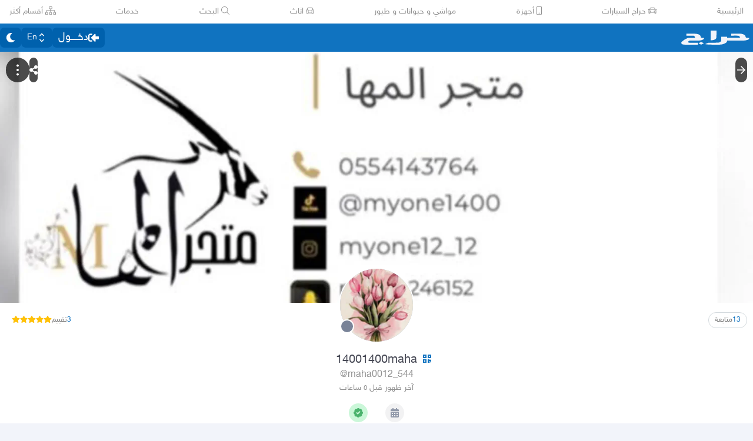

--- FILE ---
content_type: application/javascript
request_url: https://v8-cdn.haraj.com.sa/ext_v11/assets/SearchBarContext-CLecQvWM.js
body_size: 1437
content:

!function(){try{var e="undefined"!=typeof window?window:"undefined"!=typeof global?global:"undefined"!=typeof globalThis?globalThis:"undefined"!=typeof self?self:{},n=(new e.Error).stack;n&&(e._sentryDebugIds=e._sentryDebugIds||{},e._sentryDebugIds[n]="776752f7-1eca-5ac0-9d35-c117c7d3fbf6")}catch(e){}}();
import{j as W}from"./jsx-runtime-D_zvdyIk.js";import{a0 as Y,a1 as q,c as D}from"./fetcher-rmL-qhB4.js";import{S as Q}from"./localstorage-keys-DfMXQXV0.js";import{c as U}from"./index-CFy4B-uX.js";import{u as z}from"./useUrlState-CNna6S_5.js";import{u as Z}from"./useRouter-DS9wQ5Yz.js";import{u as w}from"./useCurrentLocale-BzhikqBC.js";import{r as s}from"./chunk-JMJ3UQ3L-CfoBu44Q.js";import{u as J}from"./useDebounce-BMFTU-hf.js";import{q as K}from"./fetchAsync-ecgK32By.js";import{n as $}from"./noop-BeeKhom3.js";const V=20,ss=U()(Y(r=>({items:[],push(e){r(n=>{const t={...n};return t.items.some(u=>e.href===u.href)?t.items=[e,...t.items.filter(u=>u.href!==e.href)]:(t.items.length>=V&&t.items.pop(),t.items.unshift(e)),t})},clear(){r(e=>({...e,items:[]}))}}),{name:Q,version:3,storage:q})),x="history:",H="suggestion:",P="tag:",es=({tag:r,value:e})=>({select:"keywords",queryName:"searchSuggest",args:{initalChars:{type:"String!",value:e},tag:{type:"String",value:r||null}}});async function ts(r){var e,n,t;try{const c=await K(es(r));return(((t=(n=(e=c==null?void 0:c.result)==null?void 0:e.data)==null?void 0:n.searchSuggest)==null?void 0:t.keywords)||[]).slice(0,10)}catch(c){return $(c),[]}}function rs(r,e){const n=J(r),[t,c]=s.useState([]),[u,g]=s.useState("idle"),[S,I]=s.useState(!1),E=s.useDeferredValue(S);return s.useEffect(()=>{n&&(g("fetching"),ts({value:n}).then(f=>{c(f.filter(h=>!!h&&h!==r)),g("success")}).catch(()=>{g("error")}))},[n]),{suggests:os(e)?t.slice(0,e):t,suggestsStatus:u,resetSuggests:()=>c([]),inFocus:E,setInFocus:f=>{f!==S&&I(f)}}}const os=r=>Number.isInteger(r)&&Number.isFinite(r),A=D(),v=s.createContext(null);function ps(){return s.useContext(v)}function ds({children:r,limitSuggest:e=5}){const n=s.useRef(null),t=s.useRef(null),[c,u]=s.useState(!1),[g,S]=s.useState(null),{getTag:I,getSearch:E,setSearch:f}=z(),h=E()||"",[O,l]=s.useState(h),[m,p]=s.useState(h),d=(m==null?void 0:m.trim())||"",F=ss(o=>o.push),T=Z(),B=s.useRef(null),{suggests:G,resetSuggests:y,suggestsStatus:b,setInFocus:N,inFocus:X}=rs(d,e),C=I();s.useEffect(()=>{p(h),l(h)},[h]);const j=w();s.useLayoutEffect(()=>{g&&u(!1)},[j]);const R=s.useCallback((o,a)=>{a!=="users"&&A("search_performed",{search_term_count:o}),a==="suggestion"&&A("search_result_tags_clicked",{search_term_tags_clicked:o})},[]),L=s.useCallback(o=>{if(o)if(o.startsWith(x))R(o),T.push(o.slice(x.length));else if(o.startsWith(P)){const a=o.slice(P.length),_=C;l(a);const i=f({searchTerm:a,tag:_});F({href:i,label:{ar:a,en:a}}),R(a,"other"),T.push(i)}else{const a=b==="fetching",_=o.startsWith(H)&&!a;let i=a?d:o;_&&(i=o.slice(H.length));const k=f({searchTerm:i,tag:g??void 0});l(i),F({href:k,label:{ar:i,en:i}}),R(i,_?"suggestion":"other"),T.push(k)}},[F,R,g,C,f,b,d]),M=s.useCallback(()=>{y(),p(""),l("")},[y,p,l]);return W.jsx(v.Provider,{value:{query:m,setQuery:p,search:L,clear:M,selected:O,setSelected:l,suggests:G,resetSuggests:y,suggestsStatus:b,setSuggestionsInFocus:N,suggestionsInFocus:X,comboboxButtonRef:B,inputRef:t,formRef:n,urlTag:C,normalizedQuery:d,searchInFocus:c,setSearchInFocus:u,searchInTag:g,setSearchInTag:S},children:r})}export{x as H,ds as S,P as T,ss as a,H as b,A as t,ps as u};
//# sourceMappingURL=SearchBarContext-CLecQvWM.js.map

//# debugId=776752f7-1eca-5ac0-9d35-c117c7d3fbf6


--- FILE ---
content_type: application/javascript
request_url: https://v8-cdn.haraj.com.sa/ext_v11/assets/useProfileLocation-D2cqnkP6.js
body_size: 408
content:

!function(){try{var e="undefined"!=typeof window?window:"undefined"!=typeof global?global:"undefined"!=typeof globalThis?globalThis:"undefined"!=typeof self?self:{},n=(new e.Error).stack;n&&(e._sentryDebugIds=e._sentryDebugIds||{},e._sentryDebugIds[n]="89207b6c-c132-5214-9625-5574df8dbef2")}catch(e){}}();
import{o as m}from"./fetcher-rmL-qhB4.js";import"./chunk-JMJ3UQ3L-CfoBu44Q.js";import"./jsx-runtime-D_zvdyIk.js";import"./Image-CqNs1Ne2.js";import"./ScrollableContainer-CDArS5JY.js";import"./index.es-CDrnooh-.js";import"./index-6fPLvYdi.js";/* empty css                   */import{m as r}from"./setCookie-B59AlHsZ.js";import"./debug-build-BzbPds9X.js";const s=5*r,c=t=>{let o;if(t){const{nearestGeoNeighborhood:i,nearestGeoCity:n}=t;i&&(o=i),n&&(o=o?`${o} - ${n}`:n)}return o},b=t=>{const{data:o={},isFetching:i}=m({lat:t==null?void 0:t[1],lng:t==null?void 0:t[0]},{enabled:!!t,staleTime:s}),a=!t||!(t&&i),e=o.location;return{locationText:c(e),...e,isLocationQueryMade:a}};export{b as u};
//# sourceMappingURL=useProfileLocation-D2cqnkP6.js.map

//# debugId=89207b6c-c132-5214-9625-5574df8dbef2
